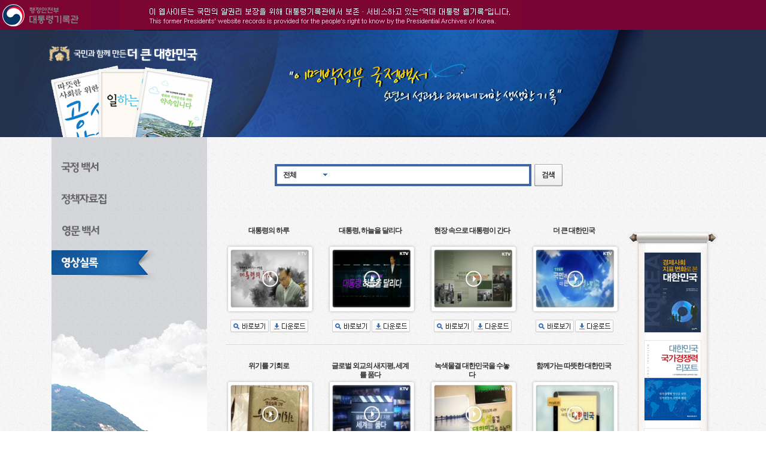

--- FILE ---
content_type: text/html;charset=UTF-8
request_url: http://president.leemyungbak.pa.go.kr/videoList.do;jsessionid=10CCDA2484B00F2911045DDF776C5DF3
body_size: 30096
content:





<!DOCTYPE html PUBLIC "-//W3C//DTD XHTML 1.0 Transitional//EN"	"http://www.w3.org/TR/xhtml1/DTD/xhtml1-transitional.dtd">
<html xmlns="http://www.w3.org/1999/xhtml" xml:lang="ko" lang="ko">
<head>
<meta http-equiv="Content-Type" content="text/html; charset=utf-8" />
<meta http-equiv="Content-Script-Type" content="text/javascript" />
<meta http-equiv="Content-Style-Type" content="text/css" />
<meta name="keywords" content="이명박정부 국정운영백서" />
<meta name="description" content="이명박정부 국정운영백서 -지난 5년의 성과와 과제에 대한 생생한 기록" />
<title>이명박정부 국정운영백서</title>
<link rel="stylesheet" type="text/css" href="/css/common/common.css" />
<link rel="stylesheet" type="text/css" href="/css/common/sub_layout.css" />
<script type="text/javascript" src="/js/jquery-1.8.3.min.js"></script>
<script type="text/javascript" src="/js/jquery.easing.1.3.js"></script>
<script type="text/javascript" src="/js/jquery.slide.js"></script>
<script type="text/javascript">
$(function() {
	$(".snb li a img:not(#navi_on)").mouseover(function() {
		$(this).attr("src", $(this).attr("src").replace("_off","_on"));
	});
	$(".snb li a img:not(#navi_on)").mouseout(function() {
		$(this).attr("src", $(this).attr("src").replace("_on", "_off"));
	});

	//검색 폼
	$(".search strong").click(function(e) {
    	e.preventDefault();
		$(".search_layer").toggleClass("hidden");
	});
	$(".search_layer > ul > li > a").each(function(){
		$(this).click(function(){
			$(".search_layer > ul > li > a").removeClass("on");
			$(this).addClass("on");
			$("#searchTarget").val($(this).attr("href").replace("#",""));	//상단검색 종류세팅
			$("#searchTargetText").text($(this).text());
			$(".search_layer").toggleClass("hidden");
			return false;
		});
	});
	$('#query').keypress(function(event) {
        if(event.which == 13) {
        	event.preventDefault();
        	goSearch();
        }
    });

	$("a.oth_organ").click(function(open){
		$(".organ_layer").fadeIn(300);
			open.preventDefault();
	});
		$("a.organ_close").click(function(close){
			close.preventDefault();
		$(".organ_layer").fadeOut(300);
	});
	$(".sub_snb li a img").mouseover(function() {
		$(this).attr("src", $(this).attr("src").replace("_off","_on"));
	});
	$(".sub_snb li a img").mouseout(function() {
		$(this).attr("src", $(this).attr("src").replace("_on", "_off"));
	});
	$("#book1").slidePlugin({speed:300,delay:300,direction:"right",nextPrevContainer:"recruitSlideBtn1",minimumCnt:3,status:"stop"});
	$("#book2").slidePlugin({speed:300,delay:300,direction:"right",nextPrevContainer:"recruitSlideBtn2",minimumCnt:3,status:"stop"});
	//$("#book3").slidePlugin({speed:300,delay:300,direction:"right",nextPrevContainer:"recruitSlideBtn3",minimumCnt:3,status:"stop"});
	$("#movie").slidePlugin({speed:300,delay:300,direction:"right",nextPrevContainer:"recruitSlideBtn4",minimumCnt:3,status:"stop"});
});

function goSearch(){
	if ($.trim($("#query").val()) == ""){
		alert("검색어를 입력하여 주십시요.");
		return false;
	}
	$("#srchForm").attr("action", "/search.do;jsessionid=690842DDB8818D1DF48CB68DB5191AD4");
	//$("#srchForm").attr("action", "http://www.korea.kr/search/pl_search.do");
	$("#srchForm").submit();
	return true;
}

function bookPop() {
	var url = "/bookPopup.do;jsessionid=690842DDB8818D1DF48CB68DB5191AD4";
	window.open(url,'bookPopup', 'width=717, height=700, top=0, left=0, scrollbars=yes, resizable=no, status=yes');
}
</script>

<style type="text/css">
.fnt1{font-size:11px;color:#ffffff ; }
.fnt2{font-size:11px;color:#ffb6c1;font-family:arial}
.sung{font-size:11px;color:white;font-family: "돋움";}
</style>

<!-- Global site tag (gtag.js) - Google Analytics -->
<script async src="https://www.googletagmanager.com/gtag/js?id=G-JRS9G03CY7"></script>
<script>
  window.dataLayer = window.dataLayer || [];
  function gtag(){dataLayer.push(arguments);}
  gtag('js', new Date());

  gtag('config', 'G-JRS9G03CY7');
</script>
<script language="JavaScript">

	var w=0
	var h=0
	var Layer_Height = 50;
	scontentmain.style.height=Layer_Height
</script>

</head>
<body>
<div id="scontentmain" style="width:100%;height:50;background-image:url(http://www.pa.go.kr/tlayer_image/tlayer_bg.gif); background-repeat:repeat;" class="sung" >
	<table  border="0" cellspacing="0" cellpadding="0" width=100% class="sung" style="table-layout:fixed">
		<tr valign="top">
			<td width="200">&nbsp;&nbsp;<A href="http://www.pa.go.kr" target=_blank><img src="http://www.pa.go.kr/tlayer_image/tlayer_logo.gif" border="0" alt="대통령기록관 홈페이지로 이동합니다"></a></td>
			<td align="left"><img src="http://www.pa.go.kr/tlayer_image/tlayer_text.gif"></td>
		</tr>
	
	</table>
</div>

<div id="wrap">
	<div class="skipnavigation"><a href="#lnb">주메뉴으로 바로가기</a></div>
	<div class="skipnavigation"><a href="#total_search">검색으로 바로가기</a></div>
	<div class="skipnavigation"><a href="#container">본문으로 바로가기</a></div>
	<!-- 헤더 -->
	<div id="header">
		<div class="inner">
			<p class="slogan"><a href="/"><span class="ir">국민과 함께 만든 더 큰 대한민국</span></a></p>
			<h1 class="title"><a href="/"><span class="ir">이명박정부 국정운영백서 -지난 5년의 성과와 과제에 대한 생생한 기록</span></a></h1>
		</div>
	</div>
	<!-- //헤더 -->
	<!-- 컨테이너 -->
	<div id="container">
<script type="text/javascript">
//<![CDATA[

	// 페이징
	function pageLink(pageNo){
		$('#pageIndex').val(pageNo);
	    $('#mainForm').attr('action', '/videoList.do;jsessionid=690842DDB8818D1DF48CB68DB5191AD4');
		$('#mainForm').submit();
	}

	// 상세보기
	function detailView(url, search){
		location.href = url + "&srchKeyword="+encodeURIComponent(search);
	}

//]]>
</script>
<noscript><p>스크립트가 지원되지 않는 환경입니다.</p></noscript>
<!-- 메인컨텐츠 -->
<div id="content_wrap">
	<div class="snb">
		<ul class="side_nav">
			<li><a href="/paperList.do;jsessionid=690842DDB8818D1DF48CB68DB5191AD4?sectCode=G"><img src="/images/menu/chg_snb_m1_off.png" alt="국정운영백서" /></a></li>
			<li><a href="/paperList.do;jsessionid=690842DDB8818D1DF48CB68DB5191AD4?sectCode=P"><img src="/images/menu/snb_m2_off.png" alt="정책자료집" /></a></li>
			<li><a href="/paperList.do;jsessionid=690842DDB8818D1DF48CB68DB5191AD4?sectCode=E"><img src="/images/menu/snb_m4_off.png" alt="영문백서" /></a></li>
			<li><a href="/videoList.do;jsessionid=690842DDB8818D1DF48CB68DB5191AD4"><img src="/images/menu/snb_m3_on.png" alt="영상실록" id="navi_on" /></a></li>
		</ul>
		<ul class="banner">
			<li><a href="http://www.archives.go.kr" target="_blank"><img src="/images/banner/banner_side1.png" alt="국민들에게 양질의 기록정보 서비스 국가 기록관" /></a></li>
			<li><a href="http://www.pa.go.kr" target="_blank"><img src="/images/banner/banner_side2.png" alt="국민과 함께하는 기록문화의 산실 대통령 기록관" /></a></li>
			<li><a href="http://ehistory.korea.kr" target="_blank"><img src="/images/banner/banner_side3.png" alt="필름속에 기록된 대한민국 이야기 e-영상역사관" /></a></li>
		</ul>
		<div class="bh_news">
			<p>청와대는 2009년 2월 23일부터<br/>국민여러분들의 정부정책에 대한 이해를<br/>돕고자 <span>'안녕하십니까. 청와대입니다.'</span>를<br/>발행하고 있습니다.</p>
			<a href="/whitePaper/pdf/bluehouse1-140.zip" target="_blank"><img src="/images/btn/btn_bh_news.gif" alt="청와대 정책소식지 보기"/></a>
		</div>
	</div>
	<div class="content">
		<div class="search_section">
		<form name="srchForm" id="srchForm" method="post" action="/search.do;jsessionid=690842DDB8818D1DF48CB68DB5191AD4" >
			<input type="hidden" id="searchTarget" name="searchTarget" value="">
			<input type="submit" style="display: none;">
			<fieldset>
				<legend>검색</legend>
				<div class="search">
					<strong><a href="#searchTarget" id="searchTargetText">전체</a></strong>
					<div class="search_layer hidden">
						<ul>
							<li><a href="#" class="on">전체</a></li>
							<li><a href="#TITLE">제목</a></li>
							<li><a href="#CONTENT">내용</a></li>
						</ul>
					</div>
					<input type="text" class="search_txt" title="검색어 입력" id="query" name="query" value="" />
				</div>
				<a href="#search" onclick="goSearch();return false;"><img src="/images/btn/btn_search_go.gif" class="btn_search" /></a>
			</fieldset>
		</form>
		</div>
		<div class="main_section">
	
		
		<ul class="movie_list">
			<li>
				<a href="/videoView.do;jsessionid=690842DDB8818D1DF48CB68DB5191AD4?videoId=03ATzwKoQBDGJMPSV000&amp;pageIndex=1" onclick="detailView(this.href, ''); return false;">
					<span>대통령의 하루</span>
					<img class="image" src="http://president.leemyungbak.pa.go.kr/whitePaper/image/2013.02/22/03ATz9HLUDGJMPSV000.jpg" alt="대통령의 하루" style="width:135px;height:100px" />
					<img class="frame" src="/images/bg/bg_main_frame2.png" alt="의미없음" />
				</a>
				<em class="btn">
					<a href="/videoView.do;jsessionid=690842DDB8818D1DF48CB68DB5191AD4?videoId=03ATzwKoQBDGJMPSV000&amp;pageIndex=1" onclick="detailView(this.href, ''); return false;">
						<img src="/images/btn/btn_main_preview.png" alt="바로가기"/>
					</a>
					<a href="/videoDownload.do;jsessionid=690842DDB8818D1DF48CB68DB5191AD4?videoId=03ATzwKoQBDGJMPSV000">
						<img src="/images/btn/btn_main_download.png" alt="다운로드"/>
					</a>
				</em>
			</li>
		
	
		
		
			<li>
				<a href="/videoView.do;jsessionid=690842DDB8818D1DF48CB68DB5191AD4?videoId=03AT2Ahj8XDGJMPSV000&amp;pageIndex=1" onclick="detailView(this.href, ''); return false;">
					<span>대통령, 하늘을 달리다</span>
					<img class="image" src="http://president.leemyungbak.pa.go.kr/whitePaper/image/2013.03/19/03AT2Ahj8MDGJMPSV000.jpg" alt="대통령, 하늘을 달리다" style="width:135px;height:100px" />
					<img class="frame" src="/images/bg/bg_main_frame2.png" alt="의미없음" />
				</a>
				<em class="btn">
					<a href="/videoView.do;jsessionid=690842DDB8818D1DF48CB68DB5191AD4?videoId=03AT2Ahj8XDGJMPSV000&amp;pageIndex=1" onclick="detailView(this.href, ''); return false;">
						<img src="/images/btn/btn_main_preview.png" alt="바로가기"/>
					</a>
					<a href="/videoDownload.do;jsessionid=690842DDB8818D1DF48CB68DB5191AD4?videoId=03AT2Ahj8XDGJMPSV000">
						<img src="/images/btn/btn_main_download.png" alt="다운로드"/>
					</a>
				</em>
			</li>
		
	
		
		
			<li>
				<a href="/videoView.do;jsessionid=690842DDB8818D1DF48CB68DB5191AD4?videoId=03AT2A3LJJDGJMPSV000&amp;pageIndex=1" onclick="detailView(this.href, ''); return false;">
					<span>현장 속으로 대통령이 간다</span>
					<img class="image" src="http://president.leemyungbak.pa.go.kr/whitePaper/image/2013.03/19/03AT2A3LJDDGJMPSV000.jpg" alt="현장 속으로 대통령이 간다" style="width:135px;height:100px" />
					<img class="frame" src="/images/bg/bg_main_frame2.png" alt="의미없음" />
				</a>
				<em class="btn">
					<a href="/videoView.do;jsessionid=690842DDB8818D1DF48CB68DB5191AD4?videoId=03AT2A3LJJDGJMPSV000&amp;pageIndex=1" onclick="detailView(this.href, ''); return false;">
						<img src="/images/btn/btn_main_preview.png" alt="바로가기"/>
					</a>
					<a href="/videoDownload.do;jsessionid=690842DDB8818D1DF48CB68DB5191AD4?videoId=03AT2A3LJJDGJMPSV000">
						<img src="/images/btn/btn_main_download.png" alt="다운로드"/>
					</a>
				</em>
			</li>
		
	
		
		
			<li>
				<a href="/videoView.do;jsessionid=690842DDB8818D1DF48CB68DB5191AD4?videoId=03AT0AO8W0DGJMPSV000&amp;pageIndex=1" onclick="detailView(this.href, ''); return false;">
					<span>더 큰 대한민국</span>
					<img class="image" src="http://president.leemyungbak.pa.go.kr/whitePaper/image/2013.02/22/03AT0AO8WzDGJMPSV000.jpg" alt="더 큰 대한민국" style="width:135px;height:100px" />
					<img class="frame" src="/images/bg/bg_main_frame2.png" alt="의미없음" />
				</a>
				<em class="btn">
					<a href="/videoView.do;jsessionid=690842DDB8818D1DF48CB68DB5191AD4?videoId=03AT0AO8W0DGJMPSV000&amp;pageIndex=1" onclick="detailView(this.href, ''); return false;">
						<img src="/images/btn/btn_main_preview.png" alt="바로가기"/>
					</a>
					<a href="/videoDownload.do;jsessionid=690842DDB8818D1DF48CB68DB5191AD4?videoId=03AT0AO8W0DGJMPSV000">
						<img src="/images/btn/btn_main_download.png" alt="다운로드"/>
					</a>
				</em>
			</li>
		</ul>
	
		
		<ul class="movie_list">
			<li>
				<a href="/videoView.do;jsessionid=690842DDB8818D1DF48CB68DB5191AD4?videoId=03AT0AWSygDGJMPSV000&amp;pageIndex=1" onclick="detailView(this.href, ''); return false;">
					<span>위기를 기회로</span>
					<img class="image" src="http://president.leemyungbak.pa.go.kr/whitePaper/image/2013.02/22/03AT0AWSyXDGJMPSV000.jpg" alt="위기를 기회로" style="width:135px;height:100px" />
					<img class="frame" src="/images/bg/bg_main_frame2.png" alt="의미없음" />
				</a>
				<em class="btn">
					<a href="/videoView.do;jsessionid=690842DDB8818D1DF48CB68DB5191AD4?videoId=03AT0AWSygDGJMPSV000&amp;pageIndex=1" onclick="detailView(this.href, ''); return false;">
						<img src="/images/btn/btn_main_preview.png" alt="바로가기"/>
					</a>
					<a href="/videoDownload.do;jsessionid=690842DDB8818D1DF48CB68DB5191AD4?videoId=03AT0AWSygDGJMPSV000">
						<img src="/images/btn/btn_main_download.png" alt="다운로드"/>
					</a>
				</em>
			</li>
		
	
		
		
			<li>
				<a href="/videoView.do;jsessionid=690842DDB8818D1DF48CB68DB5191AD4?videoId=03AT0AbFuIDGJMPSV000&amp;pageIndex=1" onclick="detailView(this.href, ''); return false;">
					<span>글로벌 외교의 새지평, 세계를 품다</span>
					<img class="image" src="http://president.leemyungbak.pa.go.kr/whitePaper/image/2013.02/22/03AT0AbFuGDGJMPSV000.jpg" alt="글로벌 외교의 새지평, 세계를 품다" style="width:135px;height:100px" />
					<img class="frame" src="/images/bg/bg_main_frame2.png" alt="의미없음" />
				</a>
				<em class="btn">
					<a href="/videoView.do;jsessionid=690842DDB8818D1DF48CB68DB5191AD4?videoId=03AT0AbFuIDGJMPSV000&amp;pageIndex=1" onclick="detailView(this.href, ''); return false;">
						<img src="/images/btn/btn_main_preview.png" alt="바로가기"/>
					</a>
					<a href="/videoDownload.do;jsessionid=690842DDB8818D1DF48CB68DB5191AD4?videoId=03AT0AbFuIDGJMPSV000">
						<img src="/images/btn/btn_main_download.png" alt="다운로드"/>
					</a>
				</em>
			</li>
		
	
		
		
			<li>
				<a href="/videoView.do;jsessionid=690842DDB8818D1DF48CB68DB5191AD4?videoId=03AT0AeqP5DGJMPSV000&amp;pageIndex=1" onclick="detailView(this.href, ''); return false;">
					<span>녹색물결 대한민국을 수놓다</span>
					<img class="image" src="http://president.leemyungbak.pa.go.kr/whitePaper/image/2013.02/22/03AT0AeqP3DGJMPSV000.jpg" alt="녹색물결 대한민국을 수놓다" style="width:135px;height:100px" />
					<img class="frame" src="/images/bg/bg_main_frame2.png" alt="의미없음" />
				</a>
				<em class="btn">
					<a href="/videoView.do;jsessionid=690842DDB8818D1DF48CB68DB5191AD4?videoId=03AT0AeqP5DGJMPSV000&amp;pageIndex=1" onclick="detailView(this.href, ''); return false;">
						<img src="/images/btn/btn_main_preview.png" alt="바로가기"/>
					</a>
					<a href="/videoDownload.do;jsessionid=690842DDB8818D1DF48CB68DB5191AD4?videoId=03AT0AeqP5DGJMPSV000">
						<img src="/images/btn/btn_main_download.png" alt="다운로드"/>
					</a>
				</em>
			</li>
		
	
		
		
			<li>
				<a href="/videoView.do;jsessionid=690842DDB8818D1DF48CB68DB5191AD4?videoId=03AT0AiEEVDGJMPSV000&amp;pageIndex=1" onclick="detailView(this.href, ''); return false;">
					<span>함께가는 따뜻한 대한민국</span>
					<img class="image" src="http://president.leemyungbak.pa.go.kr/whitePaper/image/2013.02/22/03AT0AiEETDGJMPSV000.jpg" alt="함께가는 따뜻한 대한민국" style="width:135px;height:100px" />
					<img class="frame" src="/images/bg/bg_main_frame2.png" alt="의미없음" />
				</a>
				<em class="btn">
					<a href="/videoView.do;jsessionid=690842DDB8818D1DF48CB68DB5191AD4?videoId=03AT0AiEEVDGJMPSV000&amp;pageIndex=1" onclick="detailView(this.href, ''); return false;">
						<img src="/images/btn/btn_main_preview.png" alt="바로가기"/>
					</a>
					<a href="/videoDownload.do;jsessionid=690842DDB8818D1DF48CB68DB5191AD4?videoId=03AT0AiEEVDGJMPSV000">
						<img src="/images/btn/btn_main_download.png" alt="다운로드"/>
					</a>
				</em>
			</li>
		</ul>
	
		
		<ul class="movie_list">
			<li>
				<a href="/videoView.do;jsessionid=690842DDB8818D1DF48CB68DB5191AD4?videoId=03AT0Alt1lDGJMPSV000&amp;pageIndex=1" onclick="detailView(this.href, ''); return false;">
					<span>열린 고용시대</span>
					<img class="image" src="http://president.leemyungbak.pa.go.kr/whitePaper/image/2013.02/22/03AT0Alt1jDGJMPSV000.jpg" alt="열린 고용시대" style="width:135px;height:100px" />
					<img class="frame" src="/images/bg/bg_main_frame2.png" alt="의미없음" />
				</a>
				<em class="btn">
					<a href="/videoView.do;jsessionid=690842DDB8818D1DF48CB68DB5191AD4?videoId=03AT0Alt1lDGJMPSV000&amp;pageIndex=1" onclick="detailView(this.href, ''); return false;">
						<img src="/images/btn/btn_main_preview.png" alt="바로가기"/>
					</a>
					<a href="/videoDownload.do;jsessionid=690842DDB8818D1DF48CB68DB5191AD4?videoId=03AT0Alt1lDGJMPSV000">
						<img src="/images/btn/btn_main_download.png" alt="다운로드"/>
					</a>
				</em>
			</li>
		
	
		
		
			<li>
				<a href="/videoView.do;jsessionid=690842DDB8818D1DF48CB68DB5191AD4?videoId=03AT0ArgCTDGJMPSV000&amp;pageIndex=1" onclick="detailView(this.href, ''); return false;">
					<span>더불어 사는 공정한 대한민국</span>
					<img class="image" src="http://president.leemyungbak.pa.go.kr/whitePaper/image/2013.02/22/03AT0ArgCKDGJMPSV000.jpg" alt="더불어 사는 공정한 대한민국" style="width:135px;height:100px" />
					<img class="frame" src="/images/bg/bg_main_frame2.png" alt="의미없음" />
				</a>
				<em class="btn">
					<a href="/videoView.do;jsessionid=690842DDB8818D1DF48CB68DB5191AD4?videoId=03AT0ArgCTDGJMPSV000&amp;pageIndex=1" onclick="detailView(this.href, ''); return false;">
						<img src="/images/btn/btn_main_preview.png" alt="바로가기"/>
					</a>
					<a href="/videoDownload.do;jsessionid=690842DDB8818D1DF48CB68DB5191AD4?videoId=03AT0ArgCTDGJMPSV000">
						<img src="/images/btn/btn_main_download.png" alt="다운로드"/>
					</a>
				</em>
			</li>
		
	
		
		
			<li>
				<a href="/videoView.do;jsessionid=690842DDB8818D1DF48CB68DB5191AD4?videoId=03AT0AtlmZDGJMPSV000&amp;pageIndex=1" onclick="detailView(this.href, ''); return false;">
					<span>청와대 식탁</span>
					<img class="image" src="http://president.leemyungbak.pa.go.kr/whitePaper/image/2013.02/22/03AT0AtlmXDGJMPSV000.jpg" alt="청와대 식탁" style="width:135px;height:100px" />
					<img class="frame" src="/images/bg/bg_main_frame2.png" alt="의미없음" />
				</a>
				<em class="btn">
					<a href="/videoView.do;jsessionid=690842DDB8818D1DF48CB68DB5191AD4?videoId=03AT0AtlmZDGJMPSV000&amp;pageIndex=1" onclick="detailView(this.href, ''); return false;">
						<img src="/images/btn/btn_main_preview.png" alt="바로가기"/>
					</a>
					<a href="/videoDownload.do;jsessionid=690842DDB8818D1DF48CB68DB5191AD4?videoId=03AT0AtlmZDGJMPSV000">
						<img src="/images/btn/btn_main_download.png" alt="다운로드"/>
					</a>
				</em>
			</li>
		
	
		
		
			<li>
				<a href="/videoView.do;jsessionid=690842DDB8818D1DF48CB68DB5191AD4?videoId=03AT0AwRSJDGJMPSV000&amp;pageIndex=1" onclick="detailView(this.href, ''); return false;">
					<span>귀한 손님을 맞이하는 청와대의 상징 대정원행</span>
					<img class="image" src="http://president.leemyungbak.pa.go.kr/whitePaper/image/2013.02/22/03AT0AwRSHDGJMPSV000.jpg" alt="귀한 손님을 맞이하는 청와대의 상징 대정원행" style="width:135px;height:100px" />
					<img class="frame" src="/images/bg/bg_main_frame2.png" alt="의미없음" />
				</a>
				<em class="btn">
					<a href="/videoView.do;jsessionid=690842DDB8818D1DF48CB68DB5191AD4?videoId=03AT0AwRSJDGJMPSV000&amp;pageIndex=1" onclick="detailView(this.href, ''); return false;">
						<img src="/images/btn/btn_main_preview.png" alt="바로가기"/>
					</a>
					<a href="/videoDownload.do;jsessionid=690842DDB8818D1DF48CB68DB5191AD4?videoId=03AT0AwRSJDGJMPSV000">
						<img src="/images/btn/btn_main_download.png" alt="다운로드"/>
					</a>
				</em>
			</li>
		</ul>
	
		
		<ul class="movie_list">
			<li>
				<a href="/videoView.do;jsessionid=690842DDB8818D1DF48CB68DB5191AD4?videoId=03AT0A1TLDDGJMPSV000&amp;pageIndex=1" onclick="detailView(this.href, ''); return false;">
					<span>성숙한 세계국가를 향한 지구촌 발걸음, 해외 </span>
					<img class="image" src="http://president.leemyungbak.pa.go.kr/whitePaper/image/2013.02/22/03AT0A1TKDGJMPSV000.jpg" alt="성숙한 세계국가를 향한 지구촌 발걸음, 해외 " style="width:135px;height:100px" />
					<img class="frame" src="/images/bg/bg_main_frame2.png" alt="의미없음" />
				</a>
				<em class="btn">
					<a href="/videoView.do;jsessionid=690842DDB8818D1DF48CB68DB5191AD4?videoId=03AT0A1TLDDGJMPSV000&amp;pageIndex=1" onclick="detailView(this.href, ''); return false;">
						<img src="/images/btn/btn_main_preview.png" alt="바로가기"/>
					</a>
					<a href="/videoDownload.do;jsessionid=690842DDB8818D1DF48CB68DB5191AD4?videoId=03AT0A1TLDDGJMPSV000">
						<img src="/images/btn/btn_main_download.png" alt="다운로드"/>
					</a>
				</em>
			</li>
		
	
		
		
			<li>
				<a href="/videoView.do;jsessionid=690842DDB8818D1DF48CB68DB5191AD4?videoId=03AT0A4sruDGJMPSV000&amp;pageIndex=1" onclick="detailView(this.href, ''); return false;">
					<span>대한민국, 세계 중심에 서다 서울 G20정상회의</span>
					<img class="image" src="http://president.leemyungbak.pa.go.kr/whitePaper/image/2013.02/22/03AT0A4srsDGJMPSV000.jpg" alt="대한민국, 세계 중심에 서다 서울 G20정상회의" style="width:135px;height:100px" />
					<img class="frame" src="/images/bg/bg_main_frame2.png" alt="의미없음" />
				</a>
				<em class="btn">
					<a href="/videoView.do;jsessionid=690842DDB8818D1DF48CB68DB5191AD4?videoId=03AT0A4sruDGJMPSV000&amp;pageIndex=1" onclick="detailView(this.href, ''); return false;">
						<img src="/images/btn/btn_main_preview.png" alt="바로가기"/>
					</a>
					<a href="/videoDownload.do;jsessionid=690842DDB8818D1DF48CB68DB5191AD4?videoId=03AT0A4sruDGJMPSV000">
						<img src="/images/btn/btn_main_download.png" alt="다운로드"/>
					</a>
				</em>
			</li>
		
	
		
		
			<li>
				<a href="/videoView.do;jsessionid=690842DDB8818D1DF48CB68DB5191AD4?videoId=03AT0A8pFDDGJMPSV000&amp;pageIndex=1" onclick="detailView(this.href, ''); return false;">
					<span>세계가 감동한 대한민국 의전의 모든 것, 외빈 </span>
					<img class="image" src="http://president.leemyungbak.pa.go.kr/whitePaper/image/2013.02/22/03AT0A8pFBDGJMPSV000.jpg" alt="세계가 감동한 대한민국 의전의 모든 것, 외빈 " style="width:135px;height:100px" />
					<img class="frame" src="/images/bg/bg_main_frame2.png" alt="의미없음" />
				</a>
				<em class="btn">
					<a href="/videoView.do;jsessionid=690842DDB8818D1DF48CB68DB5191AD4?videoId=03AT0A8pFDDGJMPSV000&amp;pageIndex=1" onclick="detailView(this.href, ''); return false;">
						<img src="/images/btn/btn_main_preview.png" alt="바로가기"/>
					</a>
					<a href="/videoDownload.do;jsessionid=690842DDB8818D1DF48CB68DB5191AD4?videoId=03AT0A8pFDDGJMPSV000">
						<img src="/images/btn/btn_main_download.png" alt="다운로드"/>
					</a>
				</em>
			</li>
		
	
		
		
			<li>
				<a href="/videoView.do;jsessionid=690842DDB8818D1DF48CB68DB5191AD4?videoId=03AT0BAbDbDGJMPSV000&amp;pageIndex=1" onclick="detailView(this.href, ''); return false;">
					<span>국민과 청와대의 소통 최정점 춘추관과 대변인</span>
					<img class="image" src="http://president.leemyungbak.pa.go.kr/whitePaper/image/2013.02/22/03AT0BAbDaDGJMPSV000.jpg" alt="국민과 청와대의 소통 최정점 춘추관과 대변인" style="width:135px;height:100px" />
					<img class="frame" src="/images/bg/bg_main_frame2.png" alt="의미없음" />
				</a>
				<em class="btn">
					<a href="/videoView.do;jsessionid=690842DDB8818D1DF48CB68DB5191AD4?videoId=03AT0BAbDbDGJMPSV000&amp;pageIndex=1" onclick="detailView(this.href, ''); return false;">
						<img src="/images/btn/btn_main_preview.png" alt="바로가기"/>
					</a>
					<a href="/videoDownload.do;jsessionid=690842DDB8818D1DF48CB68DB5191AD4?videoId=03AT0BAbDbDGJMPSV000">
						<img src="/images/btn/btn_main_download.png" alt="다운로드"/>
					</a>
				</em>
			</li>
		</ul>
	
		
		<ul class="movie_list">
			<li>
				<a href="/videoView.do;jsessionid=690842DDB8818D1DF48CB68DB5191AD4?videoId=03AT0BECA0DGJMPSV000&amp;pageIndex=1" onclick="detailView(this.href, ''); return false;">
					<span>더 큰 대한민국의 꿈 대통령 회의와 연설</span>
					<img class="image" src="http://president.leemyungbak.pa.go.kr/whitePaper/image/2013.02/22/03AT0BECAyDGJMPSV000.jpg" alt="더 큰 대한민국의 꿈 대통령 회의와 연설" style="width:135px;height:100px" />
					<img class="frame" src="/images/bg/bg_main_frame2.png" alt="의미없음" />
				</a>
				<em class="btn">
					<a href="/videoView.do;jsessionid=690842DDB8818D1DF48CB68DB5191AD4?videoId=03AT0BECA0DGJMPSV000&amp;pageIndex=1" onclick="detailView(this.href, ''); return false;">
						<img src="/images/btn/btn_main_preview.png" alt="바로가기"/>
					</a>
					<a href="/videoDownload.do;jsessionid=690842DDB8818D1DF48CB68DB5191AD4?videoId=03AT0BECA0DGJMPSV000">
						<img src="/images/btn/btn_main_download.png" alt="다운로드"/>
					</a>
				</em>
			</li>
		
	
		
		
			<li>
				<a href="/videoView.do;jsessionid=690842DDB8818D1DF48CB68DB5191AD4?videoId=03AT0BHMbpDGJMPSV000&amp;pageIndex=1" onclick="detailView(this.href, ''); return false;">
					<span>국민에게 한걸음 더 가까이, 청와대 관람과 경</span>
					<img class="image" src="http://president.leemyungbak.pa.go.kr/whitePaper/image/2013.02/22/03AT0BHMbbDGJMPSV000.jpg" alt="국민에게 한걸음 더 가까이, 청와대 관람과 경" style="width:135px;height:100px" />
					<img class="frame" src="/images/bg/bg_main_frame2.png" alt="의미없음" />
				</a>
				<em class="btn">
					<a href="/videoView.do;jsessionid=690842DDB8818D1DF48CB68DB5191AD4?videoId=03AT0BHMbpDGJMPSV000&amp;pageIndex=1" onclick="detailView(this.href, ''); return false;">
						<img src="/images/btn/btn_main_preview.png" alt="바로가기"/>
					</a>
					<a href="/videoDownload.do;jsessionid=690842DDB8818D1DF48CB68DB5191AD4?videoId=03AT0BHMbpDGJMPSV000">
						<img src="/images/btn/btn_main_download.png" alt="다운로드"/>
					</a>
				</em>
			</li>
		
	
		
		
			<li>
				<a href="/videoView.do;jsessionid=690842DDB8818D1DF48CB68DB5191AD4?videoId=03AT0BLNEODGJMPSV000&amp;pageIndex=1" onclick="detailView(this.href, ''); return false;">
					<span>활짝 열린 청와대 녹지원</span>
					<img class="image" src="http://president.leemyungbak.pa.go.kr/whitePaper/image/2013.02/22/03AT0BLNENDGJMPSV000.jpg" alt="활짝 열린 청와대 녹지원" style="width:135px;height:100px" />
					<img class="frame" src="/images/bg/bg_main_frame2.png" alt="의미없음" />
				</a>
				<em class="btn">
					<a href="/videoView.do;jsessionid=690842DDB8818D1DF48CB68DB5191AD4?videoId=03AT0BLNEODGJMPSV000&amp;pageIndex=1" onclick="detailView(this.href, ''); return false;">
						<img src="/images/btn/btn_main_preview.png" alt="바로가기"/>
					</a>
					<a href="/videoDownload.do;jsessionid=690842DDB8818D1DF48CB68DB5191AD4?videoId=03AT0BLNEODGJMPSV000">
						<img src="/images/btn/btn_main_download.png" alt="다운로드"/>
					</a>
				</em>
			</li>
		</ul>
	
			<div class="paging">
				<a href="#pageLink" onclick="return false;" class="num_box on" >1</a>&#160;

			</div>
		</div>
		<div class="side_banner">
			<ul>
				<li><a href="#bookPop" onclick="bookPop();return false;"><img src="/images/img/img_book_popup1.gif" alt="경제사회지표로 본 대한민국"/></a></li>
				<li><a href="#bookPop" onclick="bookPop();return false;"><img src="/images/img/img_book_popup2.gif" alt="대한민국 국가경쟁력 리포트"/></a></li>
				<li><a href="#bookPop" onclick="bookPop();return false;"><img src="/images/img/img_book_popup3.gif" alt="대한민국 글로벌 리더쉽"/></a></li>
			</ul>
			<a href="#bookPop" onclick="bookPop();return false;" class="btn"><img src="/images/btn/btn_side_banner.png" alt="자세히 보기"/></a>
		</div>
	</div>
</div>
<form name="mainForm" id="mainForm" method="post" action="/videoList.do;jsessionid=690842DDB8818D1DF48CB68DB5191AD4">
	<input type="hidden" id="pageIndex"			name="pageIndex"		value="1" />
	<input type="hidden" id="srchKeywordOld"	name="srchKeyword"		value="" />
	<input type="submit" style="display:none"/>
</form>

	</div>
	<!-- //컨테이너-->
	<!-- 풋터 -->
	<div id="footer">
		<div class="footer_wrap">
  		</div>
	</div>
	<!-- //풋터 -->
</div>
<!-- //전체 -->
</body>
</html>


--- FILE ---
content_type: text/css
request_url: http://president.leemyungbak.pa.go.kr/css/common/common.css
body_size: 13564
content:
@charset "utf-8";

/* reset */
body,h1,h2,h3,h4,h5,h6,ul,ol,li,dl,dt,dd,table,th,td,form,fieldset,legend,input,textarea,button{margin:0;padding:0}
body,h1,h2,h3,h4,h5,h6,input,textarea,select,button,table{font-family:"돋움",Dotum,AppleGothic,sans-serif;font-size:100%}
body{font-size:75%;line-height:1.5em;color:#333333;letter-spacing:-1px}
img,fieldset{border:0}
ul,ol{list-style:none}
em,address{font-style:normal}
a{text-decoration:none;color:#333333;cursor:pointer}
a:hover,a:active,a:focus{text-decoration:underline;}
caption{height:0;line-height:0;font-size:0px;visibility:hidden;display:none}
legend{position:absolute;top:-9999px;left:-9999px}
select, li img, p{vertical-align:middle}
select{height:22px;line-height:18px;color:#676767;padding:2px 2px 2px 0;letter-spacing:0}
input{color:#676767;vertical-align:middle}
td img, td input, p input, p img{vertical-align:middle}
table{border-collapse:collapse;border:0;border-spacing:0}
hr, .hidden{display:none}
.clear{clear:both}
input.text{border:1px solid #ccc;padding:2px;}
.hidden{display:none}

.txt_14{font-size:14px}
.txt_16{font-size:14px}
.txt_18{font-size:14px}
.txt_20{font-size:14px}

.paging {padding:0;text-align: center; font-size:12px; font-family: 굴림, gulim, tahoma, sans-serif; letter-spacing:-1px;margin-top:20px;width:665px}
.paging span, .paging a {vertical-align:middle;}
.paging span{display: inline-block; white-space: nowrap;}
.paging a.num_prev{display: inline-block; position: relative;margin:2px 7px 0 0}
.paging a.num_next{display: inline-block; position: relative;margin-left:2px 0 0 7px}
.paging a.num_prev,.paging a.num_next{font-size:12px;margin-top:2px}
.paging .icon_bl{font-size:11px;margin-top:1px}
.paging a {display: inline-block; text-decoration:none; vertical-align:middle; }
.paging .b, .paging a.num_box {letter-spacing: 0px;}
.paging a.num_list  {padding: 1px 0 0 0;}
.num_box {padding: 3px 7px 1px 7px; border-width: 0px; font-weight: bold;}
a.num_box:hover {padding: 2px 6px 0 6px;border:1px solid #21a1ff;background: #fff;color:#21a1ff}
.paging .on{padding: 2px 6px 0 6px;;border:1px solid #21a1ff;background: #fff;color:#21a1ff}

/* 스킵네비게이션 */
.skipnavigation{position:relative}
.skipnavigation a{display:block;height:1px;width:1px;margin-bottom:-1px;overflow:hidden;text-align:center;color:#000;white-space:nowrap}
.skipnavigation a:focus, .skipnavigation a:active{height:auto;width:100%;padding:5px;margin-bottom:-10px}


.ir {visibility:hidden;display: block;overflow: hidden;position: relative;z-index: -1;height: 11px;font-size: 11px;white-space: nowrap;}

/* 레이아웃 */
#wrap{width:100%;margin:0 auto;text-align:left}
#header{text-align:left;width:100%;background:#23314d}
#container{width:100%;background:url("../../images/bg/bg_body.gif");display:inline-block;}
#content_wrap{width:1108px;margin:0 auto}
#content_wrap .content{width:677px;padding-left:15px;position:relative;;float:left}

#header .inner{position:relative;background:url("../../images/bg/bg_header.png") -19px 0 no-repeat;height:179px;width:1228px;margin:0 auto;}
.inner p.slogan{background:url("../../images/tit/chg_tit_header_slogan.png") 0 0 no-repeat;position:absolute;top:15px;left:55px;width:254px;height: 25px}
.inner p.slogan a{display:block;height:25px}
.inner h1.title{background:url("../../images/tit/chg_tit_header_h1.png") 0 0 no-repeat;position:absolute;top:35px;left:458px;width:491px;height: 91px}
.inner h1.title a{display:block;height:77px}
.inner .gnb{position:absolute;top:12px;left:465px;}
.inner .gnb li{float:left;margin-left:5px}
.inner .gnb li:first-child{margin-left:0;margin-right:10px}

.content .search_section{margin:55px 0 0 104px;position: relative;}
.search_section .search{width:421px;height:29px;border:4px solid #4267a4;float:left;background:#fff;}
.search_section .search strong a{float:left;display:block;width:70px;background:url("../../images/btn/btn_search_down.gif") center right no-repeat;padding:5px 10px}
.search_section .search .search_txt{float:left;height:27px;border:0 none;font-size: 14px;padding:0 10px;width:300px;line-height:27px}
.search_section .btn_search{margin-left:5px;}
.search_section .search_layer{z-index:10;position:absolute;background:#fff;top:33px;left:0;border-bottom:4px solid #4267a4;border-left:4px solid #4267a4;border-right:4px solid #4267a4;width:66px;padding:0 10px}

/* 메인본문 */
.content .main_section{width:848px;clear:both;margin-top:59px;position:relative;}
.main_section .article1{position:relative;z-index:9;width:679px}
.main_section .article1 h2{background:url("../../images/bg/bg_main_line.gif") left bottom repeat-x;width:100%;padding-bottom:10px}
.main_section .article1 h2.title{height:22px}
.main_section .article1 .oth_organ{display:inline-block;}
.main_section .article1 .more{position:absolute;top:0;right:0}
.article1 .book_wrap{background:url("../../images/bg/bg_main_bookshelf.png") 0 189px no-repeat;margin-bottom:33px;width:679px;position:relative;height:269px}
.article1 .book{margin:0 auto;width:604px;overflow:hidden}
.article1 .book ul{width:12000px;overflow: hidden;position:relative;}
.article1 .book li{width:148px;float:left;margin-left:4px;margin-top:1px;position:relative;}
.article1 .book li:first-child{margin-left:0}
.article1 .book li span{width:135px;text-align:center;padding:4px;display:block;line-height:1.3em;font-weight:bold;height:38px}
.article1 .book li span.row1{margin-top:5px}
.article1 .book li img.image{position:absolute;top:43px;left:9px}
.article1 .book li img.frame{position:absolute;top:34px;left:0}
.article1 .book_wrap a.prev{position:absolute;top:109px;left:13px}
.article1 .book_wrap a.next{position:absolute;top:109px;right:13px}
.article1 .book .btn{display:block;margin:201px 0 0 0;text-align: center}


.main_section .detail_list{width:665px;clear:both;margin-left:16px;overflow:hidden;padding-bottom:20px;margin-top:20px;border-bottom:1px solid #dcdcdc}
.main_section .detail_list:first-child{margin-top:0}
.main_section .detail_list li{width:148px;float:left;margin-left:23px;margin-top:1px;position:relative;}
.main_section .detail_list li:first-child{margin-left:0}
.main_section .detail_list li span{width:135px;text-align:center;padding:4px;display:block;line-height:1.3em;font-weight:bold;height:38px}
.main_section .detail_list li img.image{position:absolute;top:43px;left:9px}
.main_section .detail_list li img.frame{position:absolute;top:34px;left:0}
.main_section .detail_list li .btn{display:block;margin:180px 0 0 8px}

/* 다른부처 보기 */
.organ_layer{display:none;width:486px;position:absolute;top:0;left:84px;z-index:10}
.organ_layer strong{width:436px;background:url("../../images/bg/bg_organ_head.png") 0 0 no-repeat;padding:6px 25px;color:#fff;height:19px;display:block}
.organ_layer a.organ_close{position:absolute;top:7px;right:12px}
.organ_layer ul{clear:both;padding:9px 24px;background:#fefefe;border-bottom:1px solid #e9e9e9;border-left:1px solid #e9e9e9;border-right:1px solid #e9e9e9;overflow:hidden}
.organ_layer li{float:left;width:145px;margin-bottom:6px;font-weight:bold}
.organ_layer li a{color:#979797}
.organ_layer li a:hover,.organ_layer li a:focus{color:#484a5d;text-decoration: none}

.main_section .movie_list{width:665px;clear:both;margin-left:16px;overflow:hidden;padding-bottom:20px;margin-top:20px;border-bottom:1px solid #dcdcdc}
.main_section .movie_list ul{width:908px;overflow: hidden;;position:relative;}
.main_section .movie_list li{width:149px; float:left;margin-left:21px;margin-top:4px;position:relative;}
.main_section .movie_list li:first-child{margin-left:0}
.main_section .movie_list li span{width:135px;text-align:center;padding:4px;display:block;line-height:1.3em;font-weight:bold;height:30px}
.main_section .movie_list li span.row1{margin-top:5px}
.main_section .movie_list li img.image{position:absolute;top:42px;left:7px}
.main_section .movie_list li img.frame{position:absolute;top:34px;left:0}
.main_section .movie_list .btn{display:block;margin:122px 0 0 8px}

.article1 .movie_wrap{background:url("../../images/bg/bg_main_bookshelf.png") 0 122px no-repeat;width:679px;position:relative;}
.article1 .movie{margin:0 auto;width:604px;overflow:hidden}
.article1 .movie ul{width:12000px;overflow: hidden;;position:relative;}
.article1 .movie li{width:149px; float:left;margin-left:2px;margin-top:4px;position:relative;}
.article1 .movie li:first-child{margin-left:0}
.article1 .movie li span{width:135px;text-align:center;padding:4px;display:block;line-height:1.3em;font-weight:bold;height:38px}
.article1 .movie li span.row1{margin-top:5px}
.article1 .movie li img.image{position:absolute;top:42px;left:7px}
.article1 .movie li img.frame{position:absolute;top:34px;left:0}
.article1 a.prev{position:absolute;top:83px;left:13px}
.article1 a.next{position:absolute;top:83px;right:13px}
.article1 .movie .btn{display:block;margin:132px 0 0 8px}


/* 메인 사이드 메뉴 */
#content_wrap .snb{position:relative;background:url("../../images/bg/chg_bg_main_snb.png") 0 0 no-repeat;width:260px; float:left;height:1384px}
#content_wrap .search_snb{background:url("../../images/bg/chg_bg_search_snb.png") 0 0 no-repeat;;height:1700px;background-color:#d4d6da}


.snb dl{position:absolute;top:330px;left:36px;background:url("../../images/bg/bg_lee_text.png") 0 0 no-repeat;width:186px;height:71px}
.snb ul.side_nav{margin-top:30px}
.snb ul.banner{position:absolute;bottom:312px;left:13px}
.snb ul.banner li{margin-top:4px;}
.snb ul.banner li:first-child{margin-top:0px}

.bh_news{position:absolute;background:url("../../images/bg/bg_bh_news.png") 0 0 no-repeat;width:233px; height:164px;bottom:126px; left:13px}
.bh_news p{margin:0;padding:0;font-weight:bold;color:#8b8b8b;font-size:11px;text-align:center;margin:63px 0 0 17px;width:200px;line-height:1.4em}
.bh_news p span{color:#698922}
.bh_news a{display:block;clear:both;width:141px;margin:3px auto 0}

.side_banner{position:absolute;top:157px;right:-164px;background:url("../../images/bg/bg_side_banner.png") 0 0 no-repeat;width:154px; height:523px;}
.side_banner ul{margin:35px 0 0 28px}
.side_banner a.btn{margin: 7px 0 0 29px;display: block;}
.side_banner li{margin-top:12px;border:1px solid #e7e7e7;width:94px;height:133px}
.side_banner li:first-child{margin-top:0}
.sub_position{top:-4px!important}

/* 푸터 */
#footer{clear:both;width:100%;height:111px;background:url("../../images/bg/bg_footer_bg.gif") 0 0 repeat-x;}
.footer_wrap{width:953px;overflow:hidden;margin:0 auto;}
#footer h1{float:left;margin:31px 0 0 161px}
#footer address{float:left;margin:37px}

.book_popup{border:4px solid #23314d;width:692px;position:relative;display:inline-block;text-align:left;}
.book_popup .content{padding:20px;width:652px;}
.book_popup .content ul{display:inline-block;}
.book_popup .content li{clear:both;margin-bottom:20px;padding-bottom:20px;border-bottom:1px solid #eaeaea;display:inline-block;}
.book_popup .content li img{float:left;border:1px solid #e8e8e8;width:94px;margin-right:17px}
.book_popup .content li strong{display:block;font-size:14px;float:left;width:538px;margin-bottom:3px}
.book_popup .content li em{display:block;font-size:12px;font-weight:bold;color:#888;float:left;width:538px;margin-bottom:10px}
.book_popup .content li span{line-height:1.7em;float:left;width:538px}
.book_popup .content li span span{color:#888}

.book_popup .btn_print_close{background:#23314d;height:33px;width:100%;display:block;clear:both;}
.book_popup .btn_print_close a{float:right;margin:10px 10px 0 0;}

/* 검색결과 */
.search_area .sr_gov{margin-top:35px;}
.search_area .sr_gov:first-child{margin-top:0}
.search_area .sr_title {clear:both;border-bottom:1px solid #c2c2c2;padding-bottom:8px;width:100%;margin-bottom:21px}
.search_area .sr_title h3{font-size:14px;font-weight:bold;float:left;color:#3f8ad3}
.search_area .sr_title .sr_number{font-size:12px;color:#464646;font-weight:bold;margin-left:15px;}
.search_area .sr_title .sr_number em{color:#3f8ad3;}
.search_area .sr_list{clear:both;width:100%}
.search_area .sr_list dl{border-bottom:1px solid #c2c2c2;padding-bottom:15px;margin-top:15px}
.search_area .sr_list dl:first-child{margin-top:0}
.search_area .sr_list dt{font-size:14px;font-weight:bold;margin-bottom:13px}
.search_area .btn_right{margin-top: 5px;display: block;text-align: right;}
.search_area .btn_right a{background: url('../../images/bg/bg_arrow.gif') no-repeat 100% 6px;padding: 2px 12px 2px 3px;margin-left: 12px;text-decoration: none;}
.search_area .btn_right a:hover{font-weight:bold;letter-spacing:-2px}
.search_area .sr_bold{color:#f02b2b}

.search_snb dl{position:absolute;top:330px;left:36px;background:url("../../images/bg/bg_lee_text.png") 0 0 no-repeat;width:186px;height:71px}
.search_snb ul.banner{position:absolute;top:911px;left:13px}
.search_snb ul.banner li{margin-top:4px;}
.search_snb ul.banner li:first-child{margin-top:0px}
.bh_news_search{top:1094px;}

/* error */
.content .error{overflow:hidden;border-top:2px solid #b3cee9;border-bottom:2px solid #b3cee9;padding:20px 0;background:url("../../images/img/img_error.png") 0 10px no-repeat;}
.content .error .s_title1{font-size:17px;font-weight:bold;clear:both;line-height:1.5em;display:block;color:#27519b;margin-bottom:10px;padding-left:190px;}
.content .error .s_title2{font-size:12px;;clear:both;display:block;line-height:1.7em;padding-left:190px}
.content .error .error_btn{padding:11px 0 0 189px}